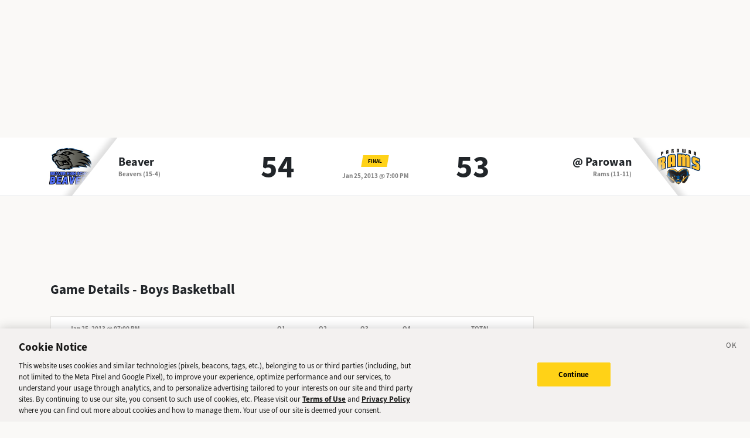

--- FILE ---
content_type: application/javascript; charset=UTF-8
request_url: https://sports.deseret.com/_next/static/v2.87.4/_buildManifest.js
body_size: 2459
content:
self.__BUILD_MANIFEST=function(s,c,h,o,e,a,t,i,l,g,r,n,d,p,u,b,f,k,j,m,y,_,w,I,N,S,B,F,A,D,v,E,L,M,T,U,C,H,R,P,q,x,z,G,J,K,O,Q,V,W,X,Y,Z,$){return{__rewrites:{afterFiles:[],beforeFiles:[],fallback:[]},__routerFilterStatic:{numItems:0,errorRate:1e-4,numBits:0,numHashes:w,bitArray:[]},__routerFilterDynamic:{numItems:f,errorRate:1e-4,numBits:f,numHashes:w,bitArray:[]},"/404":[s,h,c,o,I,"static/chunks/pages/404-38ece6cf0632b4ac.js"],"/500":[s,h,c,o,I,"static/chunks/pages/500-46135d0f44578046.js"],"/_error":["static/chunks/pages/_error-ab27f3a87b6f8d14.js"],"/health-check":["static/chunks/pages/health-check-2d88313d434e52e7.js"],"/high-school":[s,h,e,c,p,u,"static/chunks/pages/high-school-561c082ab62452f4.js"],"/high-school/coach/[coachNameSlug]/[coachId]":[s,h,e,t,c,"static/css/d2503b6a3fd0d856.css","static/chunks/pages/high-school/coach/[coachNameSlug]/[coachId]-225003d96847c42b.js"],"/high-school/feedback":[s,h,c,o,a,N,"static/chunks/pages/high-school/feedback-d26291030fad79c7.js"],"/high-school/news/[page]":[s,h,e,c,p,u,"static/chunks/pages/high-school/news/[page]-a7acfa9240399d26.js"],"/high-school/school/[school]":[s,h,r,n,j,"static/chunks/4820-3825336c09c254ed.js",c,o,i,l,g,m,"static/css/686d31c114034ded.css","static/chunks/pages/high-school/school/[school]-97d6d29c700a71f5.js"],"/high-school/school/[school]/news":[s,h,e,n,c,o,a,p,u,S,"static/chunks/pages/high-school/school/[school]/news-92e1b563f04b8827.js"],"/high-school/school/[school]/news/[page]":[s,h,e,n,c,o,a,p,u,S,"static/chunks/pages/high-school/school/[school]/news/[page]-3e2ff0446732ec14.js"],"/high-school/school/[school]/scores-schedule":[s,h,r,n,j,c,o,i,l,g,m,B,"static/chunks/pages/high-school/school/[school]/scores-schedule-3585e00462476229.js"],"/high-school/school/[school]/scores-schedule/[date]":[s,h,r,n,j,c,o,i,l,g,m,B,"static/chunks/pages/high-school/school/[school]/scores-schedule/[date]-715347e177b5ade4.js"],"/high-school/school/[school]/signings-commitments":[s,h,n,c,o,a,F,A,"static/chunks/pages/high-school/school/[school]/signings-commitments-34cd5174779f16fd.js"],"/high-school/school/[school]/signings-commitments/[year]":[s,h,n,c,o,a,F,A,"static/chunks/pages/high-school/school/[school]/signings-commitments/[year]-5d07e6f576f16538.js"],"/high-school/school/[school]/[sport]/roster":[s,h,e,t,c,o,a,d,D,v,"static/chunks/pages/high-school/school/[school]/[sport]/roster-9d37a51a9c3a0d3f.js"],"/high-school/school/[school]/[sport]/roster/[year]":[s,h,e,t,c,o,a,d,D,v,"static/chunks/pages/high-school/school/[school]/[sport]/roster/[year]-1ccaf9995b357aee.js"],"/high-school/school/[school]/[sport]/scores-schedule":[s,h,e,t,c,o,a,i,l,g,d,y,E,L,"static/chunks/pages/high-school/school/[school]/[sport]/scores-schedule-ab0937be26482b7b.js"],"/high-school/school/[school]/[sport]/scores-schedule/[year]":[s,h,e,t,c,o,a,i,l,g,d,y,E,L,"static/chunks/pages/high-school/school/[school]/[sport]/scores-schedule/[year]-32a08ba62ad515c1.js"],"/high-school/school/[school]/[sport]/stats":[s,h,e,t,c,o,a,d,M,T,"static/chunks/pages/high-school/school/[school]/[sport]/stats-77e284ea51d4772d.js"],"/high-school/school/[school]/[sport]/stats/[year]":[s,h,e,t,c,o,a,d,M,T,"static/chunks/pages/high-school/school/[school]/[sport]/stats/[year]-351d55eb6f8563d2.js"],"/high-school/school/[school]/[sport]/team-records":[s,h,e,t,c,o,d,"static/css/fb91a1871730a746.css","static/chunks/pages/high-school/school/[school]/[sport]/team-records-677ee0abad5f90c0.js"],"/high-school/scores-schedule":[s,h,r,U,c,o,a,i,l,g,C,H,"static/chunks/pages/high-school/scores-schedule-da71e3f0581aa476.js"],"/high-school/scores-schedule/[date]":[s,h,r,U,c,o,a,i,l,g,C,H,"static/chunks/pages/high-school/scores-schedule/[date]-9612a8b7a83b76c4.js"],"/high-school/search":[s,"static/chunks/1040-d4e593fc917f6183.js",c,"static/css/9dc07e1dda80536a.css","static/chunks/pages/high-school/search-d0f8435a27c0998f.js"],"/high-school/search-feedback":[s,h,c,N,"static/chunks/pages/high-school/search-feedback-94c757655ac6a6db.js"],"/high-school/watch-live-streams":[s,h,e,t,r,c,o,"static/css/769e1c7cb2c6f32f.css","static/chunks/pages/high-school/watch-live-streams-db6060d16b8518e0.js"],"/high-school/[sport]/all-state":[s,h,e,t,c,R,P,"static/chunks/pages/high-school/[sport]/all-state-936a65a607d45caf.js"],"/high-school/[sport]/all-state/[year]":[s,h,e,t,c,R,P,"static/chunks/pages/high-school/[sport]/all-state/[year]-9390a09ee33146d0.js"],"/high-school/[sport]/athlete/[athleteNameSlug]/[athleteId]":[s,h,e,t,c,o,a,"static/css/1863a0f883ba1134.css","static/chunks/pages/high-school/[sport]/athlete/[athleteNameSlug]/[athleteId]-cb082056ce302666.js"],"/high-school/[sport]/game/[date]/[teamSlugs]/[gameId]":[s,h,e,t,"static/chunks/9946-d0bd5528bd1261b6.js",c,o,a,i,b,y,"static/css/05ac1d1f174d56a7.css","static/chunks/pages/high-school/[sport]/game/[date]/[teamSlugs]/[gameId]-cdcc00d9b9da1d79.js"],"/high-school/[sport]/news":[s,h,e,c,p,u,q,x,"static/chunks/pages/high-school/[sport]/news-59ee5bbd2de7e985.js"],"/high-school/[sport]/news/[page]":[s,h,e,c,p,u,q,x,"static/chunks/pages/high-school/[sport]/news/[page]-e4e3a9191e2f43e8.js"],"/high-school/[sport]/rankings":[s,h,e,t,c,o,a,b,k,z,G,"static/chunks/pages/high-school/[sport]/rankings-7663801ed9a593e3.js"],"/high-school/[sport]/rankings/[year]/[region]":[s,h,e,t,c,o,a,b,k,z,G,"static/chunks/pages/high-school/[sport]/rankings/[year]/[region]-fba52fed62569788.js"],"/high-school/[sport]/records":[s,h,e,t,n,c,o,"static/css/f993fcd3c2cf687c.css","static/chunks/pages/high-school/[sport]/records-07fd83e4532befa7.js"],"/high-school/[sport]/scores-schedule":[s,h,e,t,r,c,o,i,l,g,J,K,"static/chunks/pages/high-school/[sport]/scores-schedule-6bc8235c5708dd4c.js"],"/high-school/[sport]/scores-schedule/[date]":[s,h,e,t,r,c,o,i,l,g,J,K,"static/chunks/pages/high-school/[sport]/scores-schedule/[date]-71aaa05b27c9d2bd.js"],"/high-school/[sport]/signings-commitments":[s,h,c,o,a,O,Q,"static/chunks/pages/high-school/[sport]/signings-commitments-82426077f8c9a1ac.js"],"/high-school/[sport]/signings-commitments/[year]/[region]":[s,h,c,o,a,O,Q,"static/chunks/pages/high-school/[sport]/signings-commitments/[year]/[region]-f6756494deb5ce0c.js"],"/high-school/[sport]/standings":[s,h,e,t,c,o,a,b,V,W,"static/chunks/pages/high-school/[sport]/standings-397f07e429661ae6.js"],"/high-school/[sport]/standings/[year]":[s,h,e,t,c,o,a,b,V,W,"static/chunks/pages/high-school/[sport]/standings/[year]-098c9a0d0e5cc3d5.js"],"/high-school/[sport]/teams":[s,h,c,o,a,X,Y,"static/chunks/pages/high-school/[sport]/teams-482ab98e551b9cd6.js"],"/high-school/[sport]/teams/[year]/[region]":[s,h,c,o,a,X,Y,"static/chunks/pages/high-school/[sport]/teams/[year]/[region]-59d1f1cdf2b87cc3.js"],"/high-school/[sport]/[className]/leaders":[s,h,e,t,c,o,a,k,Z,$,"static/chunks/pages/high-school/[sport]/[className]/leaders-f306ead07a571332.js"],"/high-school/[sport]/[className]/leaders/[year]":[s,h,e,t,c,o,a,k,Z,$,"static/chunks/pages/high-school/[sport]/[className]/leaders/[year]-e0aab1c93ff84829.js"],"/sitemap/[file]":["static/chunks/pages/sitemap/[file]-341003db09e90305.js"],sortedPages:["/404","/500","/_app","/_error","/health-check","/high-school","/high-school/coach/[coachNameSlug]/[coachId]","/high-school/feedback","/high-school/news/[page]","/high-school/school/[school]","/high-school/school/[school]/news","/high-school/school/[school]/news/[page]","/high-school/school/[school]/scores-schedule","/high-school/school/[school]/scores-schedule/[date]","/high-school/school/[school]/signings-commitments","/high-school/school/[school]/signings-commitments/[year]","/high-school/school/[school]/[sport]/roster","/high-school/school/[school]/[sport]/roster/[year]","/high-school/school/[school]/[sport]/scores-schedule","/high-school/school/[school]/[sport]/scores-schedule/[year]","/high-school/school/[school]/[sport]/stats","/high-school/school/[school]/[sport]/stats/[year]","/high-school/school/[school]/[sport]/team-records","/high-school/scores-schedule","/high-school/scores-schedule/[date]","/high-school/search","/high-school/search-feedback","/high-school/watch-live-streams","/high-school/[sport]/all-state","/high-school/[sport]/all-state/[year]","/high-school/[sport]/athlete/[athleteNameSlug]/[athleteId]","/high-school/[sport]/game/[date]/[teamSlugs]/[gameId]","/high-school/[sport]/news","/high-school/[sport]/news/[page]","/high-school/[sport]/rankings","/high-school/[sport]/rankings/[year]/[region]","/high-school/[sport]/records","/high-school/[sport]/scores-schedule","/high-school/[sport]/scores-schedule/[date]","/high-school/[sport]/signings-commitments","/high-school/[sport]/signings-commitments/[year]/[region]","/high-school/[sport]/standings","/high-school/[sport]/standings/[year]","/high-school/[sport]/teams","/high-school/[sport]/teams/[year]/[region]","/high-school/[sport]/[className]/leaders","/high-school/[sport]/[className]/leaders/[year]","/sitemap/[file]"]}}("static/chunks/8507-6a575edf42effb0e.js","static/chunks/7241-a3115f0efd0333ce.js","static/chunks/7766-3e8eda1fba8edee3.js","static/chunks/202-fe5420c0d1632cde.js","static/chunks/1266-018aa8d1f690b96a.js","static/chunks/4488-83aac85f766908ee.js","static/chunks/7977-e9e131af8b736d9f.js","static/chunks/8849-db9506558f4f1dac.js","static/css/f48a62fac5038a42.css","static/chunks/4131-887ddceb1614188f.js","static/chunks/9161-1d17c5769ebdde3f.js","static/chunks/8230-eabc156d84910642.js","static/chunks/2411-156d924d6d6675b2.js","static/css/1144f68534a1291d.css","static/chunks/468-fbafdbcfcb5e1014.js","static/chunks/2491-a78e7f82663cadc7.js",0,"static/chunks/5074-439a4af266c84770.js","static/chunks/4013-21739bb7f3be90d8.js","static/chunks/7333-4fad912ef201dfbe.js","static/chunks/1993-d571f2be18f42e9d.js",1e-4,NaN,"static/css/0baa07dfb306a2ad.css","static/css/8769014c38705a43.css","static/css/0b591a63f6e9f549.css","static/css/b3cc4dc53c16ab0d.css","static/chunks/1157-ee420faf11321469.js","static/css/f2d98bf6fb7bd4d7.css","static/chunks/8488-3a3d9e8085442bc7.js","static/css/57b3b23ecf3f8ff1.css","static/chunks/3681-de59da891ff47caf.js","static/css/8802659342ada7ea.css","static/chunks/8169-05f41b1a027413f2.js","static/css/30d0b21f5f0d1e74.css","static/chunks/6394-ce9a549276c14d08.js","static/chunks/4399-f48b773ddf6c2be9.js","static/css/acf104dfa1af4ea4.css","static/chunks/3952-891a3ef354c1705f.js","static/css/77157077f2feab5d.css","static/chunks/9298-88a6699d458a1ba6.js","static/css/0142863b91231734.css","static/chunks/2945-c45fd1df880f37ce.js","static/css/adc733f589435c18.css","static/css/78d3bccab1f64407.css","static/chunks/7583-6ed0cd279756bc5c.js","static/css/ed6384c435bcc54b.css","static/chunks/5712-74e9070015c50681.js","static/chunks/2253-cb93d7709b37f658.js","static/css/0316b3394b86831d.css","static/chunks/6925-3fb0b45fcea588c8.js","static/css/6963a3429e19aaf5.css","static/chunks/2251-83924d02eeca03b6.js","static/css/730fac61b3b289e6.css"),self.__BUILD_MANIFEST_CB&&self.__BUILD_MANIFEST_CB();

--- FILE ---
content_type: application/javascript; charset=UTF-8
request_url: https://sports.deseret.com/_next/static/chunks/1993-d571f2be18f42e9d.js
body_size: 2724
content:
(self.webpackChunk_N_E=self.webpackChunk_N_E||[]).push([[1993],{8791:e=>{e.exports={playerNumber:"PlayerColumns_playerNumber__U0c_8",playerName:"PlayerColumns_playerName__5m52f"}},16222:(e,t,o)=>{"use strict";o.d(t,{A:()=>u});var r=o(16927),s=o(67684),a=o(87864),n=o(4902),l=o(37876),c=o(14232),i=o(61410);function u(e){var t=e.appId,o=e.onesignalId,u=e.gameId,d=void 0===u?null:u,m=e.teamId,h=d?"game_"+d:"team_"+(void 0===m?null:m),p=(0,a._)((0,c.useState)(null),2),g=p[0],f=p[1],y=(0,a._)((0,c.useState)(!1),2),v=y[0],_=y[1];(0,c.useEffect)(function(){(0,r._)(function(){var e,r;return(0,n.YH)(this,function(s){switch(s.label){case 0:if(s.trys.push([0,3,,4]),"TEST_STRING"===o)return[2,{properties:{mockProperty:"mockValue"}}];return[4,fetch("https://api.onesignal.com/apps/".concat(t,"/users/by/").concat("onesignal_id","/").concat(o),{method:"GET",headers:{accept:"application/json"}})];case 1:if(!(e=s.sent()).ok)return console.error("getUserDetails Error",e.status),[2,null];return[4,e.json()];case 2:if(!(null==(r=s.sent())?void 0:r.properties))return console.error("getUserDetails Error",e),[2,null];return[2,r];case 3:return console.error("getUserDetails Error",s.sent().message),[2,null];case 4:return[2]}})})().then(function(e){f(e)})},[]),(0,c.useEffect)(function(){var e,t;_(!!(null==g||null==(t=g.properties)||null==(e=t.tags)?void 0:e[h]))},[g]);var b=function(e){var t=Infinity;Object.keys(e.tags).filter(function(e){return e.includes("game_")}).forEach(function(e){var o=+e.match(/[0-9]+/g)[0];o<t&&(t=o)});var o="game_".concat(t);e.tags[o]=""};return(0,l.jsx)("div",{id:"push-notification-button-wrapper",className:i.wrapper,children:g?(0,l.jsxs)("div",{className:"d-flex  ".concat(i.subscribeBox," col-lg-6 col-12 mb-2"),onClick:function(e){return(0,r._)(function(){var l,c,i,u,d,m,p,y,N,x,k;return(0,n.YH)(this,function(P){switch(P.label){case 0:var S;return _(!v),l=document.getElementById("notification-toggle"),e.target!==l&&(l.checked=!l.checked),c=l.checked,(null==(i=(0,s._)({},null==g?void 0:g.properties))?void 0:i.tags)||(i.tags={}),Object.keys(i.tags).length>=99&&b(i),i.tags[h]=c?"1":"",[4,(S=i,(0,r._)(function(){var e;return(0,n.YH)(this,function(r){switch(r.label){case 0:return r.trys.push([0,2,,3]),[4,fetch("https://api.onesignal.com/apps/".concat(t,"/users/by/").concat("onesignal_id","/").concat(o),{method:"PATCH",headers:{accept:"application/json","Content-Type":"application/json"},body:JSON.stringify({properties:S})})];case 1:return(e=r.sent()).ok||console.error("addTagToUser Error",e),[2,!0];case 2:return console.error("addTagToUser Error",r.sent().message),[2,!1];case 3:return[2]}})})())];case 1:P.sent(),u=!0,d=!1,m=void 0;try{for(p=Object.entries(i.tags)[Symbol.iterator]();!(u=(y=p.next()).done);u=!0)x=(N=(0,a._)(y.value,2))[0],!N[1].length>0&&delete i.tags[x]}catch(e){d=!0,m=e}finally{try{u||null==p.return||p.return()}finally{if(d)throw m}}return(k=(0,s._)({},g)).properties=i,f(k),[2]}})})()},children:[(0,l.jsx)("div",{className:"".concat(i.bellIcon),children:(0,l.jsx)("img",{src:"/images/svg/bell.svg",alt:"bell"})}),(0,l.jsx)("span",{className:"ms-2 me-2 ".concat(i.label),children:d?"Get notifications when stats are updated":"Alert me of game scores"}),(0,l.jsx)("div",{className:"form-check form-switch ".concat(i.toggle),children:(0,l.jsx)("input",{className:"form-check-input me-1 ".concat(i.toggleSwitch," ").concat(v?i.checked:i.unchecked),type:"checkbox",role:"switch",id:"notification-toggle",checked:v})})]}):null})}},61410:e=>{e.exports={subscribeBox:"PushNotificationButton_subscribeBox__MKNLT",label:"PushNotificationButton_label__P4qTi",toggle:"PushNotificationButton_toggle__tqi2I",toggleSwitch:"PushNotificationButton_toggleSwitch__ritGm",unchecked:"PushNotificationButton_unchecked__Ka00z",checked:"PushNotificationButton_checked__877x6",bellIcon:"PushNotificationButton_bellIcon__meerG"}},62831:(e,t,o)=>{"use strict";o.d(t,{A:()=>d});var r=o(37876),s=o(34906),a=o.n(s),n=o(34330),l=o.n(n),c=o(8791),i=o.n(c),u=o(56206);function d(){var e=arguments.length>0&&void 0!==arguments[0]?arguments[0]:function(){};return[{Header:"NO",accessor:function(e){var t=null==e?void 0:e.player,o=null;if(null==e||null==(l=e.roster)?void 0:l.rosterPlayers){var s=!0,a=!1,n=void 0;try{for(var l,c,i=e.roster.rosterPlayers[Symbol.iterator]();!(s=(c=i.next()).done);s=!0){var u=c.value;if(u.player._id===t._id){o=u.uniformNumber;break}}}catch(e){a=!0,n=e}finally{try{s||null==i.return||i.return()}finally{if(a)throw n}}}else(null==e?void 0:e.rosterPlayer)&&(o=e.rosterPlayer.uniformNumber);return(0,r.jsx)("span",{className:"parallelogram parallelogram-grey-outline",children:o||"-"})},getExtraHeaderProps:function(e){return{className:a()("text-center",l().sticky,i().playerNumber)}},getExtraCellProps:function(e){return{className:a()("text-center",l().sticky,i().playerNumber)}}},{Header:"PLAYER",getExtraHeaderProps:function(e){return{className:a()("text-start",l().sticky,i().playerName)}},getExtraCellProps:function(e){return{className:a()("text-start",l().sticky,i().playerName)}},sortType:function(e,t){var o=e.original.player,r=o.firstName,s=o.lastName,a="".concat(s," ").concat(r),n=t.original.player,l=n.firstName,c=n.lastName,i="".concat(c," ").concat(l);return a===i?0:a>i?1:-1},accessor:function(t){var o=t.player,s=t.roster.team.sport.slug;return(0,r.jsx)("div",{children:(0,r.jsx)(u.A,{player:o,sportSlug:s,abbrOnMobile:!0,underlinePlayer:!1,clickHandler:e})})}}]}},98370:(e,t,o)=>{"use strict";o.d(t,{SV:()=>a,ml:()=>n,p_:()=>s});var r=o(90474);function s(e){var t,o,r,s,a,n,l,c=new Date(e.date);return{"@context":"https://schema.org","@type":"SportsEvent",name:"".concat(null==(o=e.visitor.team.school)?void 0:o.name," vs ").concat(null==(r=e.home.team.school)?void 0:r.name),url:(t=c.toLocaleDateString("en-CA"),"https://sports.deseret.com/high-school/".concat(e.sport.slug,"/game/").concat(t,"/").concat(e.visitor.team.slug,"-vs-").concat(e.home.team.slug,"/").concat(e._id)),sport:e.sport.name,awayTeam:null==(s=e.visitor.team.school)?void 0:s.name,homeTeam:null==(a=e.home.team.school)?void 0:a.name,startDate:c.toISOString(),location:{"@type":"Place",address:{"@type":"PostalAddress",addressLocality:null==(n=e.home.team.school)?void 0:n.city,addressRegion:null==(l=e.home.team.school)?void 0:l.state}}}}function a(e,t){var o=(0,r.R9)(e);return{"@context":"https://schema.org","@type":"SportsTeam",name:null==o?void 0:o.name,sport:t.name,athlete:{"@type":"Person",name:(0,r.gY)(e),url:"https://sports.deseret.com/high-school/player/stats/".concat(e._id,"/").concat(e.slug)}}}function n(e,t,o){var r,s,a,n,l,c,i,u,d,m,h,p,g={"@context":"https://schema.org","@type":"SportsTeam",url:"https://sports.deseret.com/high-school/school/".concat(null==(h=e.school)?void 0:h.slug,"/").concat(e.sport.slug,"/scores-schedule/").concat(o),gender:e.sport.slug.includes("boys")||"baseball"===e.sport.slug||"football"===e.sport.slug?"https://schema.org/Male":e.sport.slug.includes("girls")||"softball"===e.sport.slug?"https://schema.org/Female":null,parentOrganization:{"@type":"HighSchool",url:"https://sports.deseret.com/high-school/school/".concat(null==(p=e.school)?void 0:p.slug)}};return(null==e||null==(r=e.school)?void 0:r.name)&&(g.name=null==(d=e.school)?void 0:d.name),(null==e||null==(s=e.sport)?void 0:s.sportName)&&(g.sport=e.sport.sportName),t&&t.name&&(g.coach={"@type":"person",name:t.name}),(e.school.meta.city||e.school.meta.zip||e.school.meta.address||e.school.state)&&(g.address={"@type":"PostalAddress",name:e.school.name,addressRegion:null==(m=e.school)?void 0:m.state,addressCountry:{"@type":"Country",name:"US"}}),(null==(n=e.school)||null==(a=n.meta)?void 0:a.city)&&(g.address.addressLocality=e.school.meta.city),(null==(c=e.school)||null==(l=c.meta)?void 0:l.zip)&&(g.address.postalCode=e.school.meta.zip),(null==(u=e.school)||null==(i=u.meta)?void 0:i.address)&&(g.address.streetAddress=e.school.meta.address),g}}}]);
//# sourceMappingURL=1993-d571f2be18f42e9d.js.map

--- FILE ---
content_type: application/javascript; charset=UTF-8
request_url: https://sports.deseret.com/_next/static/chunks/9946-d0bd5528bd1261b6.js
body_size: 1465
content:
(self.webpackChunk_N_E=self.webpackChunk_N_E||[]).push([[9946],{141:r=>{r.exports=function(r,e){return r>e}},3979:(r,e,t)=>{var n=t(71747);r.exports=t(83611)(n)},4635:(r,e,t)=>{r.exports=t(5115)("length")},11220:r=>{var e="\ud800-\udfff",t="[\\u0300-\\u036f\\ufe20-\\ufe2f\\u20d0-\\u20ff]",n="\ud83c[\udffb-\udfff]",u="[^"+e+"]",f="(?:\ud83c[\udde6-\uddff]){2}",o="[\ud800-\udbff][\udc00-\udfff]",i="(?:"+t+"|"+n+")?",a="[\\ufe0e\\ufe0f]?",s="(?:\\u200d(?:"+[u,f,o].join("|")+")"+a+i+")*",c=RegExp(n+"(?="+n+")|"+("(?:"+[u+t+"?",t,f,o,"["+e+"]"].join("|"))+")"+(a+i+s),"g");r.exports=function(r){return r.match(c)||[]}},11443:r=>{var e="\ud800-\udfff",t="[\\u0300-\\u036f\\ufe20-\\ufe2f\\u20d0-\\u20ff]",n="\ud83c[\udffb-\udfff]",u="[^"+e+"]",f="(?:\ud83c[\udde6-\uddff]){2}",o="[\ud800-\udbff][\udc00-\udfff]",i="(?:"+t+"|"+n+")?",a="[\\ufe0e\\ufe0f]?",s="(?:\\u200d(?:"+[u,f,o].join("|")+")"+a+i+")*",c=RegExp(n+"(?="+n+")|"+("(?:"+[u+t+"?",t,f,o,"["+e+"]"].join("|"))+")"+(a+i+s),"g");r.exports=function(r){for(var e=c.lastIndex=0;c.test(r);)++e;return e}},17692:(r,e,t)=>{var n=t(3979);r.exports=function(r,e){var t=[];return n(r,function(r,n,u){e(r,n,u)&&t.push(r)}),t}},19143:(r,e,t)=>{var n=t(89950),u=t(28654);r.exports=function(r){return u(r)&&"[object RegExp]"==n(r)}},19204:r=>{r.exports=function(r,e,t){var n=-1,u=r.length;e<0&&(e=-e>u?0:u+e),(t=t>u?u:t)<0&&(t+=u),u=e>t?0:t-e>>>0,e>>>=0;for(var f=Array(u);++n<u;)f[n]=r[n+e];return f}},20624:(r,e,t)=>{var n=t(29257),u=t(141),f=t(27148);r.exports=function(r){return r&&r.length?n(r,f,u):void 0}},21854:(r,e,t)=>{var n=t(19204);r.exports=function(r,e,t){var u=r.length;return t=void 0===t?u:t,!e&&t>=u?r:n(r,e,t)}},22372:(r,e,t)=>{var n=t(89226),u=t(17692),f=t(47871),o=t(93007);r.exports=function(r,e){return(o(r)?n:u)(r,f(e,3))}},29257:(r,e,t)=>{var n=t(76014);r.exports=function(r,e,t){for(var u=-1,f=r.length;++u<f;){var o=r[u],i=e(o);if(null!=i&&(void 0===a?i==i&&!n(i):t(i,a)))var a=i,s=o}return s}},40120:(r,e,t)=>{"use strict";function n(r){if(null==r)throw TypeError("Cannot destructure "+r);return r}t.d(e,{_:()=>n})},41155:(r,e,t)=>{var n=t(4635),u=t(51480),f=t(11443);r.exports=function(r){return u(r)?f(r):n(r)}},51480:r=>{var e=RegExp("[\\u200d\ud800-\udfff\\u0300-\\u036f\\ufe20-\\ufe2f\\u20d0-\\u20ff\\ufe0e\\ufe0f]");r.exports=function(r){return e.test(r)}},52673:r=>{r.exports=function(r){return function(e,t,n){for(var u=-1,f=Object(e),o=n(e),i=o.length;i--;){var a=o[r?i:++u];if(!1===t(f[a],a,f))break}return e}}},57420:(r,e,t)=>{var n=t(47871),u=t(27136),f=t(69750);r.exports=function(r){return function(e,t,o){var i=Object(e);if(!u(e)){var a=n(t,3);e=f(e),t=function(r){return a(i[r],r,i)}}var s=r(e,t,o);return s>-1?i[a?e[s]:s]:void 0}}},65013:(r,e,t)=>{r.exports=t(57420)(t(83995))},69364:(r,e,t)=>{var n=t(59038),u=t(21854),f=t(51480),o=t(98825),i=t(75151),a=t(41155),s=t(82180),c=t(13051),d=t(12438),v=/\w*$/;r.exports=function(r,e){var t=30,p="...";if(o(e)){var x="separator"in e?e.separator:x;t="length"in e?c(e.length):t,p="omission"in e?n(e.omission):p}var l=(r=d(r)).length;if(f(r)){var g=s(r);l=g.length}if(t>=l)return r;var h=t-a(p);if(h<1)return p;var b=g?u(g,0,h).join(""):r.slice(0,h);if(void 0===x)return b+p;if(g&&(h+=b.length-h),i(x)){if(r.slice(h).search(x)){var j,E=b;for(x.global||(x=RegExp(x.source,d(v.exec(x))+"g")),x.lastIndex=0;j=x.exec(E);)var O=j.index;b=b.slice(0,void 0===O?h:O)}}else if(r.indexOf(n(x),h)!=h){var R=b.lastIndexOf(x);R>-1&&(b=b.slice(0,R))}return b+p}},71747:(r,e,t)=>{var n=t(95345),u=t(69750);r.exports=function(r,e){return r&&n(r,e,u)}},75151:(r,e,t)=>{var n=t(19143),u=t(99969),f=t(72115),o=f&&f.isRegExp;r.exports=o?u(o):n},81110:(r,e,t)=>{"use strict";function n(){return(n=Object.assign||function(r){for(var e=1;e<arguments.length;e++){var t=arguments[e];for(var n in t)Object.prototype.hasOwnProperty.call(t,n)&&(r[n]=t[n])}return r}).apply(this,arguments)}t.d(e,{_:()=>n})},82180:(r,e,t)=>{var n=t(84204),u=t(51480),f=t(11220);r.exports=function(r){return u(r)?f(r):n(r)}},83611:(r,e,t)=>{var n=t(27136);r.exports=function(r,e){return function(t,u){if(null==t)return t;if(!n(t))return r(t,u);for(var f=t.length,o=e?f:-1,i=Object(t);(e?o--:++o<f)&&!1!==u(i[o],o,i););return t}}},84204:r=>{r.exports=function(r){return r.split("")}},95345:(r,e,t)=>{r.exports=t(52673)()}}]);
//# sourceMappingURL=9946-d0bd5528bd1261b6.js.map

--- FILE ---
content_type: application/javascript; charset=UTF-8
request_url: https://sports.deseret.com/_next/static/chunks/8849-db9506558f4f1dac.js
body_size: 4127
content:
(self.webpackChunk_N_E=self.webpackChunk_N_E||[]).push([[8849],{2438:(e,a,r)=>{"use strict";r.d(a,{A:()=>v});var l=r(45526),t=r(81110),s=r(40120),o=r(37876),n=r(40031),c=r.n(n),i=r(15039),d=r.n(i),m=r(20624),u=r.n(m),h=r(7766),g=r.n(h),_=r(69364),p=r.n(_),f=r(31777),b=r(14232);let v=function(e){var a,r=(0,t._)({},(0,s._)(e));r._id;var n=r.sport,i=r.home,m=r.visitor,h=r.periodScores,_=r.homeScore,v=r.visitorScore,S=r.date,x=r.tournament,y=r.status,j=(r.uhsaaClassAndRegion,r.streamOverrides),C=r.progressLabel,w=r.winner,N=r.previousMatchup,G=r.neutralSite,T=r.showLinks,H=r.gameStatsSoccer,L=r.gameStatsBaseball,P=r.gameStatsSoftball,W=(r.volleyballStats,r.alwaysShowPeriods),k=void 0!==W&&W,M=r.showNeutralSite,R=r.showBadges,D=(0,f.d4)(function(e){return e.isMobile}),B=(0,b.useRef)(null),A=function(){if(B&&B.current)if(B.current.scrollWidth>B.current.clientWidth){var e=!0,a=!1,r=void 0;try{for(var l,t=B.current.querySelectorAll(".".concat(c().teamLogoCell,", .").concat(c().gameMeta))[Symbol.iterator]();!(e=(l=t.next()).done);e=!0)l.value.classList.add(c().shadow)}catch(e){a=!0,r=e}finally{try{e||null==t.return||t.return()}finally{if(a)throw r}}}else{var s=!0,o=!1,n=void 0;try{for(var i,d=B.current.querySelectorAll(".".concat(c().teamLogoCell,", .").concat(c().gameMeta))[Symbol.iterator]();!(s=(i=d.next()).done);s=!0)i.value.classList.remove(c().shadow)}catch(e){o=!0,n=e}finally{try{s||null==d.return||d.return()}finally{if(o)throw n}}}};(0,b.useEffect)(function(){window&&window.addEventListener("resize",A),A(),B.current&&(B.current.scrollLeft=B.current.scrollWidth)});var O=new Date,F=new Date(S),Q=new Date(F.getTime()+144e5),E=O>=F&&O<=Q&&"Done"!==y,q=F<O,z=0===F.getHours()&&0===F.getMinutes(),U=u()(h.map(function(e){return e.period}))||n.regulationPeriods||0,Y=H&&!!H.length,Z=["baseball","softball"].includes(n.slug),J=["boys-soccer","girls-soccer"].includes(n.slug),I=D&&!k,K=function(e){var a=e.sport,r=e.date,l=e.visitor,t=e.home,s=e._id,o=new Date(r),n="".concat(o.getFullYear(),"-").concat((o.getMonth()+1).toString().padStart(2,"0"),"-").concat(o.getDate().toString().padStart(2,"0"));return{gameHref:"/high-school/[sport]/game/[date]/[visitorSlug]-vs-[homeSlug]/[gameId]",gameHrefAs:"/high-school/".concat(a.slug,"/game/").concat(n,"/").concat(l.team.slug,"-vs-").concat(t.team.slug,"/").concat(s)}},V=K(r),X=(V.gameHref,V.gameHrefAs),$=null;if(N){var ee=K(N);$=(ee.gameHref,ee.gameHrefAs)}var ea=function(e,a){switch(e.slug){case"football":case"boys-basketball":case"girls-basketball":return["Q1","Q2","Q3","Q4"][a-1];case"girls-soccer":case"boys-soccer":return["".concat(a),"".concat(a),"OT","OT2"][a-1];default:return"".concat(a)}},er=function(e,a,r){var l=function(r){var l=!!a.filter(function(e){return e.period===r&&e.points}).length;if(["volleyball","girls-volleyball","boys-volleyball"].includes(n.slug)&&!l)return"continue";var s="-",i=!0,m=!1,u=void 0;try{for(var h,g=a[Symbol.iterator]();!(i=(h=g.next()).done);i=!0){var _=h.value,p=_.period,f=_.roster,b=_.points;null!==b&&p===r&&f&&f._id===e&&(s=b)}}catch(e){m=!0,u=e}finally{try{i||null==g.return||g.return()}finally{if(m)throw u}}t.push((0,o.jsx)("td",{className:d()(c().teamPeriodScore),children:s},r))};if(I)return null;for(var t=[],s=Z||J?U:n.regulationPeriods,i=1;i<=s;i++)l(i);if(!J&&!Z&&r>n.regulationPeriods){var m=0,u=!0,h=!1,g=void 0;try{for(var _,p=a[Symbol.iterator]();!(u=(_=p.next()).done);u=!0){var f=_.value,b=f.period,v=f.roster,S=f.points;b>n.regulationPeriods&&v&&v._id===e&&(m+=S)}}catch(e){h=!0,g=e}finally{try{u||null==p.return||p.return()}finally{if(h)throw g}}t.push((0,o.jsx)("td",{className:d()(c().teamPeriodScore),children:m},"OT"))}if(Y){var x=H.find(function(a){return a.roster._id===e}).shootoutPoints;t.push((0,o.jsx)("td",{className:d()(c().teamPeriodScore,c().shootoutScore),children:x||"0"},r+1))}return t},el=function(e,a,r,l){switch(n.slug){case"boys-soccer":case"girls-soccer":return(0,o.jsxs)("td",{className:c().teamTotalScore,children:[e,a||""]});case"baseball":case"softball":var t="0",s="0";return"Done"!==l&&"In Progress"!==l&&(t="-",s="-"),I?(0,o.jsx)("td",{className:c().teamTotalScore,children:e}):(0,o.jsxs)(o.Fragment,{children:[(0,o.jsx)("td",{className:d()(c().teamTotalScore,c().teamTotalScoreBaseball),children:(0,o.jsx)("strong",{children:e})}),(0,o.jsx)("td",{className:d()(c().teamTotalScore,c().teamTotalScoreBaseball),children:g()(r,"hits")||t}),(0,o.jsx)("td",{className:d()(c().teamTotalScore,c().teamTotalScoreBaseball),children:g()(r,"errors")||s})]});default:return(0,o.jsx)("td",{className:c().teamTotalScore,children:e})}},et=function(e,a){var t=e._id,s=e.team,i=s.school,m=i.logoUrl,u=i.mascot,g=i.state,_=i.slug,p=i.name,f=i.active,b=s.type.abbreviation,v=e.gamesPlayed,S=arguments.length>2&&void 0!==arguments[2]&&arguments[2],x=arguments.length>3&&void 0!==arguments[3]?arguments[3]:null,y=null==m?void 0:m.replace("w=300","w=80");y=null==(y=null==(y=null==y?void 0:y.replace("h=300","h=80"))?void 0:y.replace("width=300","width=80"))?void 0:y.replace("height=300","height=80");var j=!1;w&&w._id===t&&(j=!0);var C=null,N=null;if(Y){var G=H.find(function(e){return e.roster._id===t}).shootoutPoints;C=G?(0,o.jsxs)("small",{children:["(",G,")"]}):null}return Z&&(N=(({baseball:L,softball:P})[n.slug]||[]).find(function(e){return e.roster._id===t})),(0,o.jsxs)("tr",{className:d()((0,l._)({},"".concat(c().winnerRow),j),c().teamRow),children:[(0,o.jsx)("td",{className:c().teamLogoCell,children:(0,o.jsxs)("div",{className:"d-flex flex-row",children:[(0,o.jsx)("div",{className:c().teamLogoWrapper,children:_&&f?(0,o.jsx)("a",{href:"/high-school/school/".concat(_,"/").concat(n.slug,"/scores-schedule"),children:(0,o.jsx)("img",{src:y,className:c().teamLogo})}):(0,o.jsx)("img",{src:y,className:c().teamLogo})}),(0,o.jsxs)("div",{className:"d-flex flex-column justify-content-center",children:[_&&f?(0,o.jsxs)("a",{href:"/high-school/school/".concat(_,"/").concat(n.slug,"/scores-schedule"),className:c().teamName,children:[S?x?"vs ":"@ ":null,p," ",b]}):(0,o.jsxs)("span",{children:[S?x?"vs ":"@ ":null,p," ",b]}),(0,o.jsxs)("div",{className:c().teamMascot,children:[u," ",v&&"UT"===g?"(".concat(v.wins,"-").concat(v.losses,")"):null]})]})]})}),er(t,h,U),el(a,C,N,r.status)]})},es=function(e){var a=function(e){var a=!!h.filter(function(a){return a.period===e&&a.points}).length;if(["volleyball","girls-volleyball","boys-volleyball"].includes(n.slug)&&!a)return"continue";r.push((0,o.jsx)("th",{className:d()(c().periodScoreHeader,k?"d-table-cell":"d-none","d-md-table-cell"),children:ea(n,e)},e))};if(I)return null;for(var r=[],l=Z||J?U:n.regulationPeriods,t=1;t<=l;t++)a(t);if(!J&&!Z&&e>n.regulationPeriods){var s=e-n.regulationPeriods;r.push((0,o.jsxs)("th",{className:d()(c().periodScoreHeader,k?"d-table-cell":"d-none","d-md-table-cell"),children:[s>1?s:null,"OT"]},"OT"))}return Y&&r.push((0,o.jsx)("th",{className:d()(c().periodScoreHeader,k?"d-table-cell":"d-none","d-md-table-cell"),children:"Shootout"},e+1)),r}(U),eo=2+(es||[]).length;Z?eo+=2:Y&&(eo+=1);var en=eo>15,ec=k&&D,ei="".concat(F.toLocaleString("en-US",{month:"short"})," ").concat(F.getDate(),", ").concat(F.getFullYear()," @ ").concat(F.toLocaleTimeString("en-US",{hour:"2-digit",minute:"2-digit",hour12:!0}));return E?ei=C:z&&(ei="TBD"),(0,o.jsxs)(o.Fragment,{children:[(0,o.jsx)("div",{className:d()({"table-responsive":ec},(0,l._)({},c().tableWrapper,ec)),ref:B,"data-cy":"GameCard",children:(0,o.jsxs)("table",{className:d()(c().gameCard,(0,l._)({},c().compact,en)),"data-cy":"gameCardTable",children:[(0,o.jsx)("thead",{children:(0,o.jsxs)("tr",{className:c().cardHeader,"data-cy":"cardHeader",children:[(0,o.jsx)("th",{className:d()(c().gameMeta),colSpan:I?2:1,children:(0,o.jsxs)("div",{className:"d-flex justify-content-between justify-content-md-start",children:[void 0===R||R?(0,o.jsx)("div",{className:"d-flex flex-row align-items-center justify-content-start me-2",children:(a=[],x&&a.push((0,o.jsx)("span",{className:"parallelogram parallelogram-blue",children:p()(x,{length:D?11:40})},1)),E?a.push((0,o.jsx)("span",{className:"parallelogram parallelogram-red",children:"Live"},2)):"Done"!==y&&F>O?a.push((0,o.jsx)("span",{className:"parallelogram parallelogram-grey",children:"Upcoming"},3)):"Done"===y&&a.push((0,o.jsx)("span",{className:"parallelogram parallelogram-yellow",children:"Final"},4)),a)}):(0,o.jsx)(o.Fragment,{}),(0,o.jsx)("div",{children:(0,o.jsx)("span",{className:c().gameDate,children:ei})})]})}),es,function(){if(I)return null;switch(n.slug){case"volleyball":case"girls-volleyball":case"boys-volleyball":return(0,o.jsx)("th",{className:d()(c().periodScoreHeader),children:"Games"});case"baseball":case"softball":return(0,o.jsxs)(o.Fragment,{children:[(0,o.jsx)("th",{className:d()(c().periodScoreHeader,c().periodScoreHeaderBaseball),children:"R"}),(0,o.jsx)("th",{className:d()(c().periodScoreHeader,c().periodScoreHeaderBaseball),children:"H"}),(0,o.jsx)("th",{className:d()(c().periodScoreHeader,c().periodScoreHeaderBaseball),children:"E"})]});default:return(0,o.jsx)("th",{className:d()(c().periodScoreHeader),children:"Total"})}}()]})}),(0,o.jsxs)("tbody",{children:[et(m,v),et(i,_,!0,G)]})]})}),void 0===T||T?(0,o.jsxs)("div",{className:d()(c().links,"d-flex flex-row w-100"),children:[j&&j.hasOwnProperty("stream")?(0,o.jsx)("a",{href:X,className:d()(c().cardLink,"flex-fill"),children:q?"Recap":"Watch"}):null,(0,o.jsx)("a",{href:X,className:d()(c().cardLink,"flex-fill"),"data-cy":"statsLink",children:"Stats"}),N?(0,o.jsx)("a",{href:$,className:d()(c().cardLink,"flex-fill"),"data-cy":"previousMatchupLink",children:"Previous Matchup"}):null]}):(0,o.jsx)(o.Fragment,{}),void 0!==M&&M?(0,o.jsxs)("div",{className:c().neutralSite,children:["Played @ ",G||g()(i,"team.school.name")]}):(0,o.jsx)(o.Fragment,{})]})}},40031:e=>{e.exports={tableWrapper:"GameCard_tableWrapper__RRmiy",gameMeta:"GameCard_gameMeta__9K994",teamLogoCell:"GameCard_teamLogoCell__P80ZR",shadow:"GameCard_shadow__khMZx",gameCard:"GameCard_gameCard__g6VaV",compact:"GameCard_compact__RzaKS",periodScoreHeaderBaseball:"GameCard_periodScoreHeaderBaseball__dcHM1",teamTotalScoreBaseball:"GameCard_teamTotalScoreBaseball__kZ5OI",winnerRow:"GameCard_winnerRow__xj8bO",gameCell:"GameCard_gameCell__NQ6yd",gameBadgeWrapper:"GameCard_gameBadgeWrapper__u2K0J",gameTime:"GameCard_gameTime__bN_mi",gameTableTeamWrapper:"GameCard_gameTableTeamWrapper___4cp_",teamLogo:"GameCard_teamLogo__oIf4o",gameTableHomeTeamWrapper:"GameCard_gameTableHomeTeamWrapper__ODJuJ",tableLinkWrapper:"GameCard_tableLinkWrapper__GzbFX",noSlugTeam:"GameCard_noSlugTeam__pQPyy",gameCardGroupHeader:"GameCard_gameCardGroupHeader__YSRWg",periodScoreHeader:"GameCard_periodScoreHeader__DEH7q",pipe:"GameCard_pipe__A_5Jy",cardHeader:"GameCard_cardHeader__CuDL2",gameTableRegion:"GameCard_gameTableRegion__uAAvG",gameDate:"GameCard_gameDate__Z87_z",teamRow:"GameCard_teamRow__H4M2t",teamLogoWrapper:"GameCard_teamLogoWrapper__Y3otm",teamName:"GameCard_teamName__AYfM2",teamMascot:"GameCard_teamMascot__8gJ6b",teamPeriodScore:"GameCard_teamPeriodScore__N9wlW",shootoutScore:"GameCard_shootoutScore__dy9Nw",teamTotalScore:"GameCard_teamTotalScore__vDCjq",status:"GameCard_status__SCjQ7",winner:"GameCard_winner__tQ7Gy",cardLink:"GameCard_cardLink__aZhch",links:"GameCard_links__bBoix",neutralSite:"GameCard_neutralSite__WUXpZ",finalScoreTableWrapper:"GameCard_finalScoreTableWrapper__gGMtL",finalScoreTable:"GameCard_finalScoreTable__48bR2",mobileTime:"GameCard_mobileTime__YdQTd",badgeText:"GameCard_badgeText__bau7n"}},99130:(e,a,r)=>{"use strict";r.d(a,{A:()=>o});var l,t=r(14232);function s(){return(s=Object.assign?Object.assign.bind():function(e){for(var a=1;a<arguments.length;a++){var r=arguments[a];for(var l in r)({}).hasOwnProperty.call(r,l)&&(e[l]=r[l])}return e}).apply(null,arguments)}let o=function(e){return t.createElement("svg",s({xmlns:"http://www.w3.org/2000/svg",width:14,height:15},e),l||(l=t.createElement("path",{fill:"gray",fillRule:"nonzero",d:"M6.656.929q1.824 0 3.376.912A6.3 6.3 0 0 1 12.4 4.209a6.55 6.55 0 0 1 .912 3.376 6.55 6.55 0 0 1-.912 3.376 6.3 6.3 0 0 1-2.368 2.368 6.55 6.55 0 0 1-3.376.912 6.55 6.55 0 0 1-3.376-.912 6.43 6.43 0 0 1-2.368-2.384A6.5 6.5 0 0 1 0 7.585q0-1.807.912-3.36A6.55 6.55 0 0 1 3.296 1.84a6.5 6.5 0 0 1 3.36-.912m1.9 3.828-1.9 1.9-1.9-1.9-.928.927 1.9 1.9-1.9 1.902.927.927 1.901-1.9 1.9 1.9.928-.927-1.9-1.901 1.9-1.9z"})))}}}]);
//# sourceMappingURL=8849-db9506558f4f1dac.js.map

--- FILE ---
content_type: application/javascript; charset=UTF-8
request_url: https://sports.deseret.com/_next/static/chunks/1266-018aa8d1f690b96a.js
body_size: 3058
content:
(self.webpackChunk_N_E=self.webpackChunk_N_E||[]).push([[1266],{4756:(t,e,r)=>{t=r.nmd(t);var n=r(19031),o=r(34705),a=e&&!e.nodeType&&e,c=a&&t&&!t.nodeType&&t,u=c&&c.exports===a?n.Buffer:void 0,s=u?u.isBuffer:void 0;t.exports=s||o},6216:(t,e,r)=>{t.exports=r(97791)(Object.keys,Object)},13674:(t,e,r)=>{var n=r(17099);t.exports=function(){this.__data__=new n,this.size=0}},15744:t=>{t.exports=function(t,e){for(var r=-1,n=null==t?0:t.length;++r<n;)if(e(t[r],r,t))return!0;return!1}},19465:(t,e,r)=>{var n=r(2331),o=r(39004),a=r(66783);function c(t){var e=-1,r=null==t?0:t.length;for(this.__data__=new n;++e<r;)this.add(t[e])}c.prototype.add=c.prototype.push=o,c.prototype.has=a,t.exports=c},19887:t=>{t.exports=function(t){var e=-1,r=Array(t.size);return t.forEach(function(t,n){r[++e]=[n,t]}),r}},22225:(t,e,r)=>{var n=r(72200),o=r(93007);t.exports=function(t,e,r){var a=e(t);return o(t)?a:n(a,r(t))}},23218:(t,e,r)=>{t.exports=r(43622)(r(19031),"DataView")},24015:(t,e,r)=>{var n=r(23218),o=r(36315),a=r(54316),c=r(37973),u=r(96703),s=r(89950),i=r(82675),f="[object Map]",p="[object Promise]",b="[object Set]",l="[object WeakMap]",v="[object DataView]",y=i(n),h=i(o),_=i(a),j=i(c),x=i(u),d=s;(n&&d(new n(new ArrayBuffer(1)))!=v||o&&d(new o)!=f||a&&d(a.resolve())!=p||c&&d(new c)!=b||u&&d(new u)!=l)&&(d=function(t){var e=s(t),r="[object Object]"==e?t.constructor:void 0,n=r?i(r):"";if(n)switch(n){case y:return v;case h:return f;case _:return p;case j:return b;case x:return l}return e}),t.exports=d},27136:(t,e,r)=>{var n=r(19850),o=r(52742);t.exports=function(t){return null!=t&&o(t.length)&&!n(t)}},27371:t=>{t.exports=function(){return[]}},28375:(t,e,r)=>{var n=r(19465),o=r(15744),a=r(28389);t.exports=function(t,e,r,c,u,s){var i=1&r,f=t.length,p=e.length;if(f!=p&&!(i&&p>f))return!1;var b=s.get(t),l=s.get(e);if(b&&l)return b==e&&l==t;var v=-1,y=!0,h=2&r?new n:void 0;for(s.set(t,e),s.set(e,t);++v<f;){var _=t[v],j=e[v];if(c)var x=i?c(j,_,v,e,t,s):c(_,j,v,t,e,s);if(void 0!==x){if(x)continue;y=!1;break}if(h){if(!o(e,function(t,e){if(!a(h,e)&&(_===t||u(_,t,r,c,s)))return h.push(e)})){y=!1;break}}else if(!(_===j||u(_,j,r,c,s))){y=!1;break}}return s.delete(t),s.delete(e),y}},28389:t=>{t.exports=function(t,e){return t.has(e)}},29934:(t,e,r)=>{var n=r(59059),o=r(6216),a=Object.prototype.hasOwnProperty;t.exports=function(t){if(!n(t))return o(t);var e=[];for(var r in Object(t))a.call(t,r)&&"constructor"!=r&&e.push(r);return e}},33872:(t,e,r)=>{var n=r(92441),o=r(28375),a=r(63700),c=r(78583),u=r(24015),s=r(93007),i=r(4756),f=r(82731),p="[object Arguments]",b="[object Array]",l="[object Object]",v=Object.prototype.hasOwnProperty;t.exports=function(t,e,r,y,h,_){var j=s(t),x=s(e),d=j?b:u(t),g=x?b:u(e);d=d==p?l:d,g=g==p?l:g;var w=d==l,O=g==l,A=d==g;if(A&&i(t)){if(!i(e))return!1;j=!0,w=!1}if(A&&!w)return _||(_=new n),j||f(t)?o(t,e,r,y,h,_):a(t,e,d,r,y,h,_);if(!(1&r)){var m=w&&v.call(t,"__wrapped__"),k=O&&v.call(e,"__wrapped__");if(m||k){var z=m?t.value():t,E=k?e.value():e;return _||(_=new n),h(z,E,r,y,_)}}return!!A&&(_||(_=new n),c(t,e,r,y,h,_))}},34705:t=>{t.exports=function(){return!1}},37973:(t,e,r)=>{t.exports=r(43622)(r(19031),"Set")},39004:t=>{t.exports=function(t){return this.__data__.set(t,"__lodash_hash_undefined__"),this}},44577:t=>{t.exports=function(t){var e=-1,r=Array(t.size);return t.forEach(function(t){r[++e]=t}),r}},48872:(t,e,r)=>{var n=r(22225),o=r(94806),a=r(69750);t.exports=function(t){return n(t,a,o)}},48894:(t,e,r)=>{var n=r(85590),o=r(28654),a=Object.prototype,c=a.hasOwnProperty,u=a.propertyIsEnumerable;t.exports=n(function(){return arguments}())?n:function(t){return o(t)&&c.call(t,"callee")&&!u.call(t,"callee")}},52742:t=>{t.exports=function(t){return"number"==typeof t&&t>-1&&t%1==0&&t<=0x1fffffffffffff}},54316:(t,e,r)=>{t.exports=r(43622)(r(19031),"Promise")},56751:(t,e,r)=>{var n=r(63592),o=r(48894),a=r(93007),c=r(4756),u=r(68373),s=r(82731),i=Object.prototype.hasOwnProperty;t.exports=function(t,e){var r=a(t),f=!r&&o(t),p=!r&&!f&&c(t),b=!r&&!f&&!p&&s(t),l=r||f||p||b,v=l?n(t.length,String):[],y=v.length;for(var h in t)(e||i.call(t,h))&&!(l&&("length"==h||p&&("offset"==h||"parent"==h)||b&&("buffer"==h||"byteLength"==h||"byteOffset"==h)||u(h,y)))&&v.push(h);return v}},59059:t=>{var e=Object.prototype;t.exports=function(t){var r=t&&t.constructor;return t===("function"==typeof r&&r.prototype||e)}},63592:t=>{t.exports=function(t,e){for(var r=-1,n=Array(t);++r<t;)n[r]=e(r);return n}},63700:(t,e,r)=>{var n=r(64451),o=r(75082),a=r(79364),c=r(28375),u=r(19887),s=r(44577),i=n?n.prototype:void 0,f=i?i.valueOf:void 0;t.exports=function(t,e,r,n,i,p,b){switch(r){case"[object DataView]":if(t.byteLength!=e.byteLength||t.byteOffset!=e.byteOffset)break;t=t.buffer,e=e.buffer;case"[object ArrayBuffer]":if(t.byteLength!=e.byteLength||!p(new o(t),new o(e)))break;return!0;case"[object Boolean]":case"[object Date]":case"[object Number]":return a(+t,+e);case"[object Error]":return t.name==e.name&&t.message==e.message;case"[object RegExp]":case"[object String]":return t==e+"";case"[object Map]":var l=u;case"[object Set]":var v=1&n;if(l||(l=s),t.size!=e.size&&!v)break;var y=b.get(t);if(y)return y==e;n|=2,b.set(t,e);var h=c(l(t),l(e),n,i,p,b);return b.delete(t),h;case"[object Symbol]":if(f)return f.call(t)==f.call(e)}return!1}},66783:t=>{t.exports=function(t){return this.__data__.has(t)}},68373:t=>{var e=/^(?:0|[1-9]\d*)$/;t.exports=function(t,r){var n=typeof t;return!!(r=null==r?0x1fffffffffffff:r)&&("number"==n||"symbol"!=n&&e.test(t))&&t>-1&&t%1==0&&t<r}},69455:t=>{t.exports=function(t){return this.__data__.has(t)}},69750:(t,e,r)=>{var n=r(56751),o=r(29934),a=r(27136);t.exports=function(t){return a(t)?n(t):o(t)}},71266:(t,e,r)=>{var n=r(33872),o=r(28654);t.exports=function t(e,r,a,c,u){return e===r||(null!=e&&null!=r&&(o(e)||o(r))?n(e,r,a,c,t,u):e!=e&&r!=r)}},71598:t=>{t.exports=function(t){var e=this.__data__,r=e.delete(t);return this.size=e.size,r}},72115:(t,e,r)=>{t=r.nmd(t);var n=r(24298),o=e&&!e.nodeType&&e,a=o&&t&&!t.nodeType&&t,c=a&&a.exports===o&&n.process,u=function(){try{var t=a&&a.require&&a.require("util").types;if(t)return t;return c&&c.binding&&c.binding("util")}catch(t){}}();t.exports=u},72200:t=>{t.exports=function(t,e){for(var r=-1,n=e.length,o=t.length;++r<n;)t[o+r]=e[r];return t}},75082:(t,e,r)=>{t.exports=r(19031).Uint8Array},78483:t=>{t.exports=function(t){return this.__data__.get(t)}},78583:(t,e,r)=>{var n=r(48872),o=Object.prototype.hasOwnProperty;t.exports=function(t,e,r,a,c,u){var s=1&r,i=n(t),f=i.length;if(f!=n(e).length&&!s)return!1;for(var p=f;p--;){var b=i[p];if(!(s?b in e:o.call(e,b)))return!1}var l=u.get(t),v=u.get(e);if(l&&v)return l==e&&v==t;var y=!0;u.set(t,e),u.set(e,t);for(var h=s;++p<f;){var _=t[b=i[p]],j=e[b];if(a)var x=s?a(j,_,b,e,t,u):a(_,j,b,t,e,u);if(!(void 0===x?_===j||c(_,j,r,a,u):x)){y=!1;break}h||(h="constructor"==b)}if(y&&!h){var d=t.constructor,g=e.constructor;d!=g&&"constructor"in t&&"constructor"in e&&!("function"==typeof d&&d instanceof d&&"function"==typeof g&&g instanceof g)&&(y=!1)}return u.delete(t),u.delete(e),y}},82731:(t,e,r)=>{var n=r(91667),o=r(99969),a=r(72115),c=a&&a.isTypedArray;t.exports=c?o(c):n},85590:(t,e,r)=>{var n=r(89950),o=r(28654);t.exports=function(t){return o(t)&&"[object Arguments]"==n(t)}},89226:t=>{t.exports=function(t,e){for(var r=-1,n=null==t?0:t.length,o=0,a=[];++r<n;){var c=t[r];e(c,r,t)&&(a[o++]=c)}return a}},91667:(t,e,r)=>{var n=r(89950),o=r(52742),a=r(28654),c={};c["[object Float32Array]"]=c["[object Float64Array]"]=c["[object Int8Array]"]=c["[object Int16Array]"]=c["[object Int32Array]"]=c["[object Uint8Array]"]=c["[object Uint8ClampedArray]"]=c["[object Uint16Array]"]=c["[object Uint32Array]"]=!0,c["[object Arguments]"]=c["[object Array]"]=c["[object ArrayBuffer]"]=c["[object Boolean]"]=c["[object DataView]"]=c["[object Date]"]=c["[object Error]"]=c["[object Function]"]=c["[object Map]"]=c["[object Number]"]=c["[object Object]"]=c["[object RegExp]"]=c["[object Set]"]=c["[object String]"]=c["[object WeakMap]"]=!1,t.exports=function(t){return a(t)&&o(t.length)&&!!c[n(t)]}},92441:(t,e,r)=>{var n=r(17099),o=r(13674),a=r(71598),c=r(78483),u=r(69455),s=r(92999);function i(t){var e=this.__data__=new n(t);this.size=e.size}i.prototype.clear=o,i.prototype.delete=a,i.prototype.get=c,i.prototype.has=u,i.prototype.set=s,t.exports=i},92999:(t,e,r)=>{var n=r(17099),o=r(36315),a=r(2331);t.exports=function(t,e){var r=this.__data__;if(r instanceof n){var c=r.__data__;if(!o||c.length<199)return c.push([t,e]),this.size=++r.size,this;r=this.__data__=new a(c)}return r.set(t,e),this.size=r.size,this}},94806:(t,e,r)=>{var n=r(89226),o=r(27371),a=Object.prototype.propertyIsEnumerable,c=Object.getOwnPropertySymbols;t.exports=c?function(t){return null==t?[]:n(c(t=Object(t)),function(e){return a.call(t,e)})}:o},96703:(t,e,r)=>{t.exports=r(43622)(r(19031),"WeakMap")},97791:t=>{t.exports=function(t,e){return function(r){return t(e(r))}}},99969:t=>{t.exports=function(t){return function(e){return t(e)}}}}]);
//# sourceMappingURL=1266-018aa8d1f690b96a.js.map

--- FILE ---
content_type: application/javascript; charset=UTF-8
request_url: https://sports.deseret.com/_next/static/chunks/7241-a3115f0efd0333ce.js
body_size: 7409
content:
(self.webpackChunk_N_E=self.webpackChunk_N_E||[]).push([[7241],{28547:e=>{e.exports={pageWrapper:"BaseLayout_pageWrapper__uJeJR",contentWrapper:"BaseLayout_contentWrapper__LYGNZ",mobileApp:"BaseLayout_mobileApp___2WLR",smallScreen:"BaseLayout_smallScreen__OqkXj",headerSpace:"BaseLayout_headerSpace__EeQv4"}},34470:e=>{e.exports={dfpad:"DfpAd_dfpad__ZNgvQ"}},38933:(e,t,n)=>{"use strict";n.d(t,{A:()=>p});var s=n(87864),r=n(15861),a=n(37876),o=n(44143),i=n(31777),c=n(14232),l=n(34470),d=n.n(l);let p=function(e){var t=e.mobileSizes,n=e.desktopSizes,l=e.targeting,p=e.largestSizeForContainer,h=void 0!==p&&p,m=e.additionalFittingSizes,u=void 0===m?[]:m,g=e.fallbackSmallest,f=void 0===g||g,x=(0,s._)((0,c.useState)([]),2),v=x[0],j=x[1],w=(0,c.useRef)();(0,c.useEffect)(function(){if(h&&w.current&&w.current.adElementRef.current){var e=w.current.adElementRef.current.parentElement.offsetWidth,s=[];if(Array.isArray(u)&&u.length){var a=!0,o=!1,i=void 0;try{for(var c,l=u[Symbol.iterator]();!(a=(c=l.next()).done);a=!0){var d=c.value;d[0]<=e&&s.push(d)}}catch(e){o=!0,i=e}finally{try{a||null==l.return||l.return()}finally{if(o)throw i}}}var p=(0,r._)(n||[]).concat((0,r._)(t||[])),m=null,g=null,x=!0,v=!1,_=void 0;try{for(var y,N=p[Symbol.iterator]();!(x=(y=N.next()).done);x=!0){var S=y.value;Array.isArray(S)&&2===S.length&&(S[0]<=e&&(null===m?m=S:m[0]<S[0]&&(m=S)),(null===g||S[0]<g[0])&&(g=S))}}catch(e){v=!0,_=e}finally{try{x||null==N.return||N.return()}finally{if(v)throw _}}var b=m||(f?g:null);b&&s.push(b),j((0,r._)(new Set(s.map(JSON.stringify))).map(JSON.parse))}},[JSON.stringify([h,u,f,!!w.current&&!!w.current.adElementRef.current])]);var _=(0,i.d4)(function(e){return e.isMobile}),y=v.length?v:_?t:n;return(0,a.jsx)("div",{className:d().dfpad,"data-cy":"Ad-space",children:(0,a.jsx)(o.Hy,{dfpNetworkId:"22653237939",lazyLoad:!0,children:(0,a.jsx)(o.uS,{ref:w,adUnit:"deseret/www.deseret.com/sports/high-school",sizes:y,targetingArguments:l})})})}},57954:e=>{e.exports={footerWrapper:"footer_footerWrapper___BVwA",deseretNewsLogo:"footer_deseretNewsLogo__KsoNx",footerLinkWrapper:"footer_footerLinkWrapper__xwiUr",footerCopyright:"footer_footerCopyright__vELI1",feedbackLink:"footer_feedbackLink__CWUto"}},67241:(e,t,n)=>{"use strict";n.d(t,{A:()=>M});var s,r,a,o=n(67684),i=n(62701),c=n(37876),l=n(18847),d=n.n(l),p=n(77328),h=n.n(p),m=n(14232),u=n(57954),g=n.n(u),f=n(34906),x=n.n(f);function v(){return(v=Object.assign?Object.assign.bind():function(e){for(var t=1;t<arguments.length;t++){var n=arguments[t];for(var s in n)({}).hasOwnProperty.call(n,s)&&(e[s]=n[s])}return e}).apply(null,arguments)}let j=function(e){return m.createElement("svg",v({xmlns:"http://www.w3.org/2000/svg",viewBox:"0 0 630 79"},e),s||(s=m.createElement("path",{fill:"#231F20",d:"M473.6 7.9h4.1l.6-3.4h-23.9l-.6 3.4h4.3c3.9 0 4.6 1.4 4.8 2.8.1 1.3.1 2.6-.2 4.7l-7.1 40.8-23.3-51.7h-22.9l-.6 3.4h7.1l-9.6 54c-.6 3.1-1.8 7.9-5.8 7.9h-4.8l-.6 3.4h23.2l.6-3.4h-4c-3.4 0-5.2-1.2-5.5-3.9-.1-.8.2-2.1.5-3.7.1-.6.3-1.3.4-2l8.4-48.2 27.8 61.3h9.5l10.4-57.4c1-5.9 2.6-8 7.2-8m100.2 26.2v-.7c-.4-3.4-3.2-6-6.7-6-3.7 0-6.7 3-6.7 6.7s3 6.7 6.6 6.7c.3.4.7.9.9 1.1-1.4 3.5-3.4 7.2-5.9 10.9-4.5 6.7-9 11.6-12.5 13.9-.9.4-1.7.5-2.2.1-.3-.2-.5-.6-.4-1 0 0 .2-.9.3-1.3l6.7-34.8h-14.1l-.5 2.3c-1.2 3.4-4.2 11.4-9.4 19.9-2.1 3.5-4.1 6.3-5.8 8.6-.6.7-1.4.8-1.9.3-.5-.4-.4-1.3-.3-1.8l.6-3 5.9-29.3h-2.3l-2.7 2.9-16.7.4-.4 3.4h6.6l-5.3 25.1-.3.6c-2.5 4.4-10.3 12.4-22.3 11.8-3.4-.2-5.7-2.3-6.1-5.6-.4-3.2-.2-6.8.5-11.5 1.9.4 4.2.5 5.2.5 6.8 0 12.4-2 15.6-5.5 2.2-2.4 3.1-5.5 2.7-9.1-.8-6.6-7.8-10.5-14.1-10.5-5.6-.2-11.5 2.7-16.3 7.9-5.6 6-8.5 14-7.7 20.7 1.1 9.5 8.2 15.8 18.6 16.4.7 0 1.4.1 2.1.1 11 0 17.8-5 21.7-9.4v.7c.6 5 4.4 8.2 9.7 8.2h1.7c.5 0 .7-.1.9-.3.1-.1 6.7-8.4 12.8-18.1 1.3-2 2.5-4.1 3.6-6.2l-1 4.6s-.9 5.7-1.1 7.2-.1 3.3.3 4.7c1 3.6 2.6 7 8 7.8h.1c.1 0 1.3.2 2.6.2h.9c4.1-.4 10.8-6.8 18.4-17.6 4.3-6.1 9.9-14.9 9.9-21.9-.2 0-.2-.1-.2-.1m-85.5-2c1.1 0 2.6.8 2.8 3.1.4 3.1-.7 7.2-1.7 10.7s-2.3 5.5-6.1 5.5c-1 0-2.3-.2-3.3-.6 2.4-12.1 4.4-18.7 8.3-18.7m119.9 6.8v-.1c-.1-1.5-.6-2.9-1.5-4-2.9-4-9.2-5.5-13.5-5.5-5.6 0-10.6 2.1-13.8 5.7-2.6 3-3.8 6.7-3.3 10.7.8 6.8 6.5 9.6 11.5 12.1 4 2 7.4 3.6 7.8 6.9.2 2-.1 3.5-1.1 4.6-1.7 1.9-4.9 2.3-7.3 2.3-4.7 0-9.2-2.4-10-3.2 0 0 0-.1.1-.1 3.3-.4 5.9-3.2 5.9-6.6 0-3.7-3-6.6-6.6-6.6-3.5 0-6.4 2.7-6.6 6.1q-.15 1.05 0 2.1c.9 7.2 10.6 10.9 17.2 11.2h1.2c5.8 0 11.1-1.8 14.3-5q3.75-3.6 3.6-9c-.1-8.1-6.5-11.4-12.2-14.3-4.4-2.3-8.1-4.2-8.6-7.8-.2-1.4.2-2.6 1.1-3.6 1.7-1.9 4.8-2.6 6.9-2.6 2 0 4 .5 5.4 1-2.1 1.1-3.6 3.3-3.6 5.9 0 3.7 3 6.6 6.6 6.6 3.7 0 6.6-3 6.6-6.6-.1-.1-.1-.1-.1-.2M140.5 4.5h-27.7l-.6 3.5h7.9l-10.4 61.9h-7.3l-.6 3.5h33.8c10.7 0 20.3-4.2 27.1-11.8 7-7.9 10.3-19 8.9-30.2-2.1-16.9-13.7-26.9-31.1-26.9m6.1 58.9c-3.5 4.3-8.4 6.4-15 6.4h-5.4l10.5-61.9h3.4c5.1 0 14 2 15.6 15.3.8 7-2.8 32.2-9.1 40.2m245-33.2 2.9-15.5-15.9 8.6-1.2 6.9h-8.5l-.6 3.5h8.4l-3.9 22.9c-2.9 4.9-12.2 15-22.5 14.5-3.5-.2-5.8-2.3-6.2-5.6-.4-3.2-.3-6.8.4-11.6 1.9.4 4.2.5 5.2.5 6.9 0 12.6-2 15.8-5.6 2.2-2.5 3-5.5 2.6-9.1-.7-6.7-7.9-10.7-14.3-10.7-5.7-.2-11.7 2.8-16.6 8.1-5.5 6.1-8.5 14-7.7 20.8 1.2 9.5 8.4 15.8 18.9 16.5.6 0 1.1.1 1.7.1 10.1 0 17.4-6.2 21.7-11v1c0 .3.1 1.3.3 2.1.8 3.2 4.2 6.7 11.6 6.7h.8l.1-.8c.5-3.5 1.5-9.9 1.8-12l4.5-26.8h11.2l.6-3.5zm-38.2 1.7c1.2 0 2.6.8 2.9 3.1.4 3.1-.7 7.2-1.7 10.8-1 3.5-2.3 5.6-6.2 5.6-1.1 0-2.4-.2-3.3-.6 2.3-12.3 4.4-18.9 8.3-18.9M251 38.6c-.1-1.4-.5-2.7-1.3-3.7-2.8-4.2-9.3-5.8-13.8-5.8-5.6 0-10.7 2.1-13.9 5.7-2.6 3-3.8 6.7-3.3 10.8.8 6.9 6.5 9.7 11.6 12.1 4 2 7.5 3.7 7.9 6.9.2 2-.1 3.5-1.1 4.6-1.7 1.9-4.9 2.3-7.3 2.3-4.7 0-9.2-2.4-10-3.2 0 0 0-.1.1-.1 3.3-.4 5.9-3.2 5.9-6.6 0-3.7-3-6.7-6.7-6.7-2.8 0-5.1 1.7-6.2 4.1l-.2.3c-3 5.3-9.7 11.6-18.4 11.8-3.3.1-5.7-2.1-6.2-5.6-.4-3.2-.3-6.8.4-11.6 1.9.4 4.2.5 5.2.5 6.9 0 12.6-2 15.8-5.6 2.2-2.5 3.1-5.5 2.6-9.1-.8-6.7-7.9-10.7-14.3-10.7-5.7-.2-11.7 2.8-16.6 8.1-5.5 6.1-8.5 14-7.7 20.8 1.1 9.4 8.4 15.7 18.9 16.5.6 0 1.1.1 1.6.1 8.1 0 14.4-4.4 18.6-9.5 2.1 6.1 11 9.4 16.9 9.5 5.8.1 12.5-1.6 16.5-6 2.2-2.5 3.1-5.5 2.7-8.9-1-8.5-7.3-11.5-12.8-14-4.1-1.9-7.6-3.6-8.1-7.2-.2-1.4.2-2.7 1.1-3.7 1.7-1.9 4.8-2.6 6.9-2.6 2 0 4.1.5 5.4 1-2.1 1.1-3.6 3.3-3.6 5.9a6.7 6.7 0 0 0 13.4 0v-.4m-53.6-6.7c1.2 0 2.6.8 2.9 3.1.4 3.1-.7 7.2-1.7 10.8-1 3.5-2.3 5.6-6.2 5.6-1.1 0-2.4-.2-3.3-.6 2.3-12.3 4.3-18.9 8.3-18.9m136.5 4c0-4-3.2-7.3-7.2-7.3h-.1c-1.5 0-3.3.7-3.3.7-2.4.9-5.4 3-7.9 5.3l1.4-7.6h-2.3l-2.7 2.9-17 .3-.4 3.4h6.7l-4.3 23c-2.9 4.9-12.2 14.9-22.4 14.3-3.5-.2-5.8-2.3-6.2-5.6-.4-3.2-.3-6.8.4-11.6 1.9.4 4.2.5 5.2.5 6.9 0 12.6-2 15.8-5.6 2.2-2.5 3-5.5 2.6-9.1-.8-6.5-7.9-10.5-14.3-10.5-5.7-.2-11.7 2.8-16.6 8.1-5.5 6.1-8.5 14-7.7 20.8 1.2 9.5 8.4 15.8 18.9 16.5.6 0 1.1.1 1.7.1 9.8 0 17.1-5.9 21.3-10.6l-1.8 9.4h14.5l5.3-28.7c1.4-3.6 3.7-7.4 5.9-9.7 0 .3-.1.7-.1 1.1 0 4 3.3 7.3 7.3 7.3 4-.2 7.3-3.4 7.3-7.4m-56.4-4c1.2 0 2.6.8 2.9 3.1.4 3.1-.7 7.2-1.7 10.8-1 3.5-2.3 5.6-6.2 5.6-1.1 0-2.4-.2-3.3-.6 2.3-12.3 4.3-18.9 8.3-18.9"})),r||(r=m.createElement("path",{fill:"#FFF",d:"M617 60c-4 0-7.3 3.3-7.3 7.3s3.3 7.3 7.3 7.3 7.3-3.3 7.3-7.3c-.1-4-3.3-7.3-7.3-7.3"})),a||(a=m.createElement("path",{fill:"#231F20",d:"M15.4 35.6h50.9c1.5 0 2.4-1.5 1.9-2.8q-1.65-4.05-3.6-7.5c-.7-1.3-2.1-2.1-3.5-2.1H20.6c-1.5 0-2.8.8-3.5 2.1q-1.95 3.45-3.6 7.5c-.6 1.3.4 2.8 1.9 2.8m9.7-16.1h31.3c1.8 0 2.7-2.1 1.5-3.4-.1-.2-.3-.3-.4-.5-5.6-6-11.7-7.7-16.7-7.7-5.1 0-11.2 1.7-16.9 7.7l-.4.4c-1.1 1.4-.1 3.5 1.6 3.5M10.5 52h60.8c1.3 0 2.3-1.2 2-2.4-.5-2.7-1.2-5.2-1.9-7.7-.4-1.5-1.7-2.5-3.3-2.5H13.6c-1.5 0-2.9 1-3.3 2.5-.7 2.5-1.3 5-1.8 7.7-.3 1.2.7 2.4 2 2.4m64.4 6.3c-.3-1.5-1.5-2.5-3-2.5H10c-1.5 0-2.8 1.1-3.1 2.6-.4 2.7-1 6.3-1.2 9.3-.1 1.2.9 2.1 2 2.1h24.4c1.2 0 2.2-1 2.2-2.2v-1.9c0-3.4 2.5-6.5 5.9-6.8 3.8-.4 7.1 2.7 7.1 6.4v2.2c0 1.2 1 2.2 2.2 2.2h24.6c1.2 0 2.2-1 2-2.3-.2-3.2-.8-6.6-1.2-9.1"})))};function w(){return(0,c.jsx)("footer",{className:x()(g().footerWrapper,"row","mt-auto"),"data-cy":"footer_footerWrapper",children:(0,c.jsxs)("div",{className:x()("container",g().navContainer),children:[(0,c.jsxs)("div",{className:"row",children:[(0,c.jsxs)("div",{className:"col-12 col-md-8",children:[(0,c.jsx)("div",{className:"row mt-4",children:(0,c.jsx)("div",{className:"col-12 text-center text-md-start",children:(0,c.jsx)("a",{rel:"nofollow",href:"https://www.deseret.com/",children:(0,c.jsx)(j,{className:g().deseretNewsLogo,width:200})})})}),(0,c.jsx)("div",{className:"row mt-4",children:(0,c.jsx)("div",{className:"col-12 text-center text-md-start",children:(0,c.jsxs)("ul",{className:g().footerLinkWrapper,"data-cy":"footerLinkWraper",children:[(0,c.jsx)("li",{children:(0,c.jsx)("a",{href:"https://www.deseret.com/legal/terms-of-use",children:"Terms of Use"})}),(0,c.jsx)("li",{children:(0,c.jsx)("a",{href:"https://www.deseret.com/legal/privacy-policy",children:"Privacy Policy"})}),(0,c.jsx)("li",{children:(0,c.jsx)("a",{href:"https://www.deseret.com/legal/cookie-policy",children:"Cookie Policy"})}),(0,c.jsx)("li",{children:(0,c.jsx)("a",{href:"#",onClick:function(e){e.preventDefault()},className:"ot-sdk-show-settings",suppressHydrationWarning:!0,children:"Cookie Settings"})})]})})}),(0,c.jsx)("div",{className:"row mt-2",children:(0,c.jsx)("div",{className:"col-12 text-center text-md-start",children:(0,c.jsxs)("ul",{className:g().footerLinkWrapper,"data-cy":"footerLinkWraper",children:[(0,c.jsx)("li",{className:"",children:(0,c.jsx)("a",{href:"https://www.deseret.com/pages/about-us",target:"",children:"About Us"})}),(0,c.jsx)("li",{className:"",children:(0,c.jsx)("a",{href:"https://www.deseret.com/pages/contact-us",target:"",children:"Contact Us"})}),(0,c.jsx)("li",{className:"",children:(0,c.jsx)("a",{href:"https://www.deseret.com/contact",target:"",children:"Customer Support"})}),(0,c.jsx)("li",{className:"",children:(0,c.jsx)("a",{href:"https://deseretmanagement.wd1.myworkdayjobs.com/DeseretNews",target:"",children:"Jobs/Careers"})}),(0,c.jsx)("li",{className:"",children:(0,c.jsx)("a",{href:"https://www.deseret.com/contact#tip",target:"",children:"Send Us a Tip"})}),(0,c.jsx)("li",{className:"",children:(0,c.jsx)("a",{href:"https://www.deseret.com/archives/full",target:"",children:"View Archive"})})]})})})]}),(0,c.jsx)("div",{className:"col-12 col-md-4",children:(0,c.jsx)("div",{className:"d-flex justify-content-center justify-content-md-end pt-3 pt-md-0 align-items-end h-100",children:(0,c.jsxs)("a",{href:"/high-school/feedback",className:g().feedbackLink,children:[(0,c.jsx)("img",{src:"/images/svg/icon_feedback.svg"}),(0,c.jsx)("p",{className:"pt-2",children:"Send Us Feedback"})]})})})]}),(0,c.jsx)("div",{className:x()("row",g().footerCopyright,"mt-2","py-2"),children:(0,c.jsxs)("div",{className:"col-12 text-center text-md-end",children:["Copyright \xa9 ",new Date().getFullYear()," Deseret News Publishing Company. All Rights Reserved"]})})]})})}function _(e){var t=e.domainId,n=e.hideBanner,s=e.lang;return t?(0,c.jsxs)(c.Fragment,{children:[(0,c.jsx)("script",{dangerouslySetInnerHTML:{__html:"\n        // Init gtag and set consent defaults\n        window.dataLayer = window.dataLayer || [];\n        function gtag(){dataLayer.push(arguments);}\n        // GDPR/GDPR-like default\n        gtag('consent', 'default', {\n            ad_storage: 'denied',\n            analytics_storage: 'denied',\n            wait_for_update: 500,\n            region: [\n                'NO', 'DE', 'FI', 'BE', 'PT', 'BG', 'DK', 'LT', 'LU', 'HR', 'LV', 'FR', 'HU', 'BR', 'SE', 'MC', 'SI', 'SK', 'MF', 'SM', 'GB', 'YT', 'IE', 'GF', 'EE', 'MQ', 'MT', 'GP', 'IS', 'IT', 'GR', 'ES', 'RE', 'AT', 'CY', 'CZ', 'AX', 'PL', 'RO', 'LI', 'NL'\n            ]\n        });\n        // CCPA/CCPA-like default\n        gtag('consent', 'default', {\n            ad_storage: 'granted',\n            analytics_storage: 'granted',\n            wait_for_update: 500,\n            region: [\n                'US-OR', 'US-CA', 'US-WA', 'US-NH', 'US-FL', 'US-CO', 'US-NV', 'US-MT', 'US-IL', 'US-DE', 'US-CT', 'US-PA', 'US-VA', 'US-MA', 'US-MD'\n            ]\n        });\n        // Everywhere else\n        gtag('consent', 'default', {\n            ad_storage: 'granted',\n            analytics_storage: 'granted'\n        });\n    "+(void 0!==n&&n?"\n        function OptanonWrapper() {\n            const consentContainer = document.querySelector('#onetrust-consent-sdk');\n            const isBannerClosed = OneTrust.IsAlertBoxClosed();\n            if (consentContainer && !isBannerClosed) {\n                // Hide banner without setting consent preferences\n                consentContainer.style.display = 'none';\n            }\n        }\n    ":"\n        function OptanonWrapper() {}\n    ")}}),(0,c.jsx)("script",{src:"https://cookie-cdn.cookiepro.com/scripttemplates/otSDKStub.js",type:"text/javascript","data-language":void 0===s?"en":s,"data-domain-script":t})]}):null}var y=n(31777),N=n(75225),S=n(28547),b=n.n(S),k=n(15039),C=n.n(k),A=n(80782),L=n.n(A),E=n(38933),T=n(19850),I=n.n(T);let U=function(e){var t=e.applicationId,n=e.environment;return(0,c.jsx)("script",{dangerouslySetInnerHTML:{__html:'\n                    (function(src) {\n                        var a = document.createElement("script");\n                        a.type = "text/javascript";\n                        a.async = true;\n                        a.src = src;\n                        var b = document.getElementsByTagName("script")[0];\n                        b.parentNode.insertBefore(a, b)\n                        \n                        // Consent Management\n                        if (typeof window !== \'undefined\') {\n                            window.pdl = window.pdl || {};\n                            window.pdl.requireConsent = \'v2\';\n                \n                            window.addEventListener("OneTrustGroupsUpdated", event => {\n                                const tp = window.tp || [];\n                                if(event.detail.includes("C0004")){\n                                    // opt-in\n                                    tp.push(["init", function () {\n                                        tp.consent.setAllPurposes(\'opt-in\');\n                                    }]);\n                                } else {\n                                    // opt-out\n                                    tp.push(["init", function () {\n                                        tp.consent.setAllPurposes(\'opt-out\');\n                                    }]);\n                                }\n                            });\n                        }\n                    })("//'.concat("production"===n?"experience":"sandbox",".piano.io/xbuilder/experience/load?aid=").concat(t,'");\n                ')}})},P=function(){return(0,c.jsx)("script",{dangerouslySetInnerHTML:{__html:'\n                        document.cookie = "__adblocker=; expires=Thu, 01 Jan 1970 00:00:00 GMT; path=/";\n                            var setNptTechAdblockerCookie = function(adblocker) {\n                            var d = new Date();\n                            d.setTime(d.getTime() + 60 * 5 * 1000);\n                            document.cookie = "__adblocker=" + (adblocker ? "true" : "false") + "; expires=" + d.toUTCString() + "; path=/";\n                        };\n                        var script = document.createElement("script");\n                        script.setAttribute("async", true);\n                        script.setAttribute("src", "//www.npttech.com/advertising.js");\n                        script.setAttribute("onerror", "setNptTechAdblockerCookie(true);");\n                        document.getElementsByTagName("head")[0].appendChild(script);\n                    '}})};var W=n(65364),z=d()(function(){return Promise.all([n.e(7957),n.e(1266),n.e(1040),n.e(9819)]).then(n.bind(n,22939))},{loadableGenerated:{webpack:function(){return[22939]}},ssr:!1,loading:function(){return(0,c.jsx)("div",{className:b().headerSpace,"data-cy":"Head-space"})}});function M(e){var t=e.title,n=e.description,s=void 0===n?null:n,r=e.sportNavigations,a=e.navSchools,l=e.headers,d=e.canonicalUrl,p=void 0===d?null:d,u=e.preAd,g=e.preContent,f=e.content,x=e.mobileContentTop,v=void 0===x?null:x,j=e.mobileContentTopClass,S=void 0===j?null:j,k=e.contentId,A=e.contentClass,T=void 0===A?null:A,M=e.showSearchWidget,D=e.sidebar,B=void 0===D||D,F=e.schemaDotOrgData,O=void 0===F?null:F,H=e.loadForApp,R=void 0!==H&&H,G=e.cookieproDomainId,q=void 0===G?"":G,V=(0,y.d4)(function(e){return e.isMobile}),J=(0,y.wA)();function K(){var e=window.innerWidth<N.k;e!==V&&J({type:"IS_MOBILE",isMobile:e})}return p||(p=window.location.href),(0,m.useLayoutEffect)(function(){var e=L()(K,200);return e(),window.addEventListener("resize",e),window.addEventListener("orientationchange",e),function(){window.removeEventListener("resize",e),window.removeEventListener("orientationchange",e)}}),(0,c.jsxs)("div",{className:C()("container-fluid",b().pageWrapper),children:[(0,c.jsxs)(h(),{children:[(0,c.jsx)(_,{domainId:q,hideBanner:R}),(0,c.jsx)(P,{}),(0,c.jsx)("title",{children:I()(t)?t("page"):t}),(0,c.jsx)("link",{rel:"stylesheet",href:"https://use.typekit.net/zwt2mhd.css"}),(0,c.jsx)("meta",{name:"description",content:I()(s)?s():s}),(0,c.jsx)("link",{rel:"shortcut icon",href:"https://cdn.vox-cdn.com/uploads/chorus_asset/file/18298160/favicon.0.jpeg"}),(0,c.jsx)("link",{rel:"icon",type:"image/png",href:"https://cdn.vox-cdn.com/uploads/chorus_asset/file/18298163/favicon-16x16.0.png",sizes:"16x16"}),(0,c.jsx)("link",{rel:"icon",type:"image/png",href:"https://cdn.vox-cdn.com/uploads/chorus_asset/file/18298166/favicon-32x32.0.png",sizes:"32x32"}),(0,c.jsx)("link",{rel:"icon",type:"image/png",href:"https://cdn.vox-cdn.com/uploads/chorus_asset/file/18298161/favicon-96x96.0.png",sizes:"96x96"}),(0,c.jsx)("link",{rel:"icon",type:"image/png",href:"https://cdn.vox-cdn.com/uploads/chorus_asset/file/21958854/deseret-192x192.0.png",sizes:"192x192"}),(0,c.jsx)("link",{rel:"apple-touch-icon",href:"https://cdn.vox-cdn.com/uploads/chorus_asset/file/21958841/deseret-180x180.0.png",sizes:"180x180"}),(0,c.jsx)("meta",{name:"msapplication-TileImage",content:"https://cdn.vox-cdn.com/uploads/chorus_asset/file/18298164/favicon-144x144.0.png"}),(0,c.jsx)("meta",{name:"msapplication-TileColor",content:"#979797"}),(0,c.jsx)("meta",{name:"theme-color",content:""}),(0,c.jsx)("meta",{name:"viewport",content:"width=device-width, initial-scale=1.0"}),(0,c.jsx)("meta",{name:"application-name",content:"Deseret News High School Sports"}),(0,c.jsx)("meta",{name:"msapplication-square310x310logo",content:"/mstile-310x310.png"}),(0,c.jsx)("link",{rel:"stylesheet",href:"https://use.typekit.net/yqy4szw.css"}),(0,c.jsx)("link",{rel:"canonical",href:p}),(0,c.jsx)("meta",{property:"og:url",content:p}),(0,c.jsx)("meta",{property:"og:type",content:"website"}),(0,c.jsx)("meta",{property:"og:site_name",content:"Deseret News"}),(0,c.jsx)("meta",{property:"og:title",content:I()(t)?t("opengraph"):t}),(0,c.jsx)("meta",{property:"og:description",content:I()(s)?s():s}),(0,c.jsx)("meta",{property:"og:image",content:"https://uploads.deseret.com/hs-sports/image_share_lg.jpg"}),(0,c.jsx)("meta",{property:"og:image:secure_url",content:"https://uploads.deseret.com/hs-sports/image_share_lg.jpg"}),(0,c.jsx)("meta",{property:"og:image:type",content:"image/jpeg"}),(0,c.jsx)("meta",{property:"og:image:width",content:"1200"}),(0,c.jsx)("meta",{property:"og:image:height",content:"630"}),(0,c.jsx)("meta",{property:"og:image:alt",content:"Deseret News High School Sports logo"}),(0,c.jsx)("meta",{property:"fb:app_id",content:"549923288395304"}),(0,c.jsx)("meta",{name:"twitter:site",content:"@DeseretNews"}),(0,c.jsx)("meta",{name:"twitter:card",content:"summary"}),(0,c.jsx)("link",{rel:"alternate",type:"application/rss+xml",title:"High School Sports",href:"https://www.deseret.com/rss/high-school-sports/index.xml"}),(0,c.jsx)("script",{id:"charbeat",async:!0,dangerouslySetInnerHTML:{__html:"(function() {\n                    var _sf_async_config = window._sf_async_config = (window._sf_async_config || {});\n                    _sf_async_config.uid = 21057;\n                    _sf_async_config.domain = 'deseret.com';\n                    _sf_async_config.useCanonical = true;\n                    _sf_async_config.useCanonicalDomain = true;\n                    _sf_async_config.sections = '';\n                    _sf_async_config.authors = '';\n                    })();"}}),(0,c.jsx)("script",(0,i._)((0,o._)({},q?{type:"text/plain",className:"optanon-category-C0002"}:{}),{async:!0,src:"https://static.chartbeat.com/js/chartbeat.js"})),O?(0,c.jsx)("script",{type:"application/ld+json",dangerouslySetInnerHTML:{__html:JSON.stringify(O,void 0,4)}}):null]}),(0,c.jsxs)("div",{className:"".concat(b().contentWrapper," ").concat(R&&b().mobileApp),"data-cy":"contentWrapper",children:[R?null:(0,c.jsxs)(c.Fragment,{children:[(0,c.jsx)(z,{sportNavigations:r,navSchools:a,showSearchWidget:void 0!==M&&M}),l]}),u,(0,c.jsx)("div",{className:b().smallScreen,children:(0,c.jsx)(E.A,{largestSizeForContainer:!0,additionalFittingSizes:[[728,90]],desktopSizes:[[1280,100],[970,66],[728,90]],mobileSizes:[[320,50]],targeting:{pos:"top",environment:W.env.APP_ENV||"prod",site:"hs-sports"}})}),g,B?(0,c.jsx)("div",{className:C()("container mt-3 px-0 px-lg-3",T),id:k,"data-cy":"main-content",children:(0,c.jsxs)("div",{className:"row",children:[(0,c.jsxs)("div",{className:"col-12 col-lg-9 pb-5",children:[v&&(0,c.jsx)("div",{className:C()("mobileContentTop",S),children:v}),I()(f)?f():f]}),(0,c.jsxs)("div",{className:"col-12 col-lg-3","data-cy":"side-bar",children:[(0,c.jsx)(E.A,{desktopSizes:[[300,250]],mobileSizes:[],targeting:{pos:"right",environment:W.env.APP_ENV||"prod",site:"hs-sports"}}),I()(B)?B():"boolean"!=typeof B?B:null]})]})}):(0,c.jsx)("div",{className:C()("container mt-4 px-0 px-lg-3",T),id:k,"data-cy":"container",children:(0,c.jsx)("div",{className:"row",children:(0,c.jsxs)("div",{className:"col-12 pb-5",children:[v&&(0,c.jsx)("div",{className:C()("mobileContentTop",S),children:v}),I()(f)?f():f]})})}),(0,c.jsx)(E.A,{largestSizeForContainer:!0,desktopSizes:[[728,90]],mobileSizes:[[300,250],[320,50],[300,50]],targeting:{pos:"bottom",environment:W.env.APP_ENV||"prod",site:"hs-sports"}}),R?null:(0,c.jsx)(w,{}),(0,c.jsx)(U,{applicationId:W.env.PIANO_APPLICATION_ID,environment:"prod"!==W.env.APP_ENV?"sandbox":"production"})]})]})}}}]);
//# sourceMappingURL=7241-a3115f0efd0333ce.js.map

--- FILE ---
content_type: image/svg+xml
request_url: https://sports.deseret.com/images/svg/action_sort_down.svg
body_size: 141
content:
<?xml version="1.0" encoding="UTF-8"?>
<svg width="8px" height="4px" viewBox="0 0 8 4" version="1.1" xmlns="http://www.w3.org/2000/svg" xmlns:xlink="http://www.w3.org/1999/xlink">
    <title>action_sort_down</title>
    <g id="Desktop" stroke="none" stroke-width="1" fill="none" fill-rule="evenodd">
        <g id="Game-Final-Football" transform="translate(-759.000000, -1306.000000)" fill="#1A1A19" fill-rule="nonzero">
            <g id="content" transform="translate(185.000000, 249.000000)">
                <g id="table" transform="translate(0.000000, 951.000000)">
                    <g id="stats" transform="translate(0.000000, 44.000000)">
                        <g id="sub" transform="translate(0.000000, 49.000000)">
                            <g id="Group-2" transform="translate(574.000000, 8.000000)">
                                <polygon id="action_sort_down" points="3.762 8.762 7.524 5 0 5"></polygon>
                            </g>
                        </g>
                    </g>
                </g>
            </g>
        </g>
    </g>
</svg>